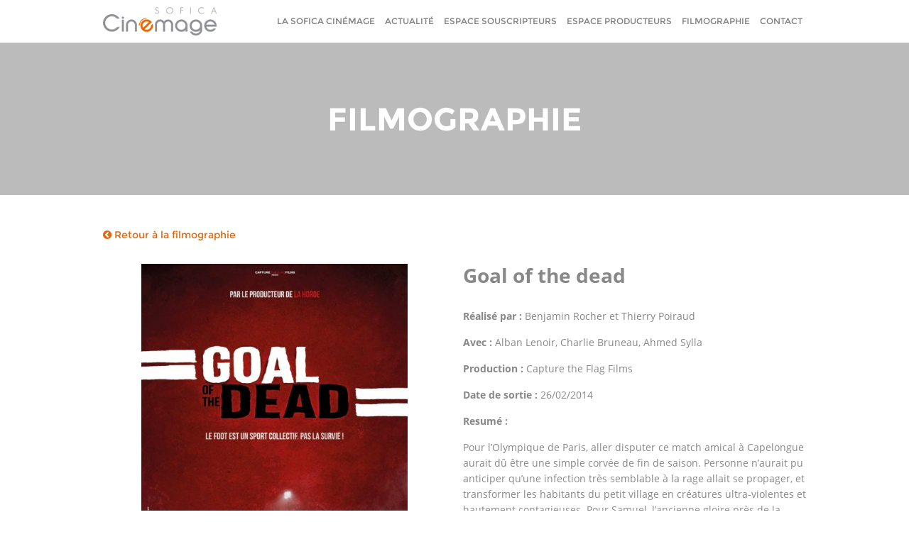

--- FILE ---
content_type: text/html; charset=UTF-8
request_url: http://www.cinemage.fr/film/goal-of-the-dead-premiere-deuxieme-mi-temps/
body_size: 4864
content:
<!DOCTYPE html>
<html lang="fr-FR" prefix="og: http://ogp.me/ns#">
<head>
	<meta name="viewport" content="width=device-width, user-scalable=no, initial-scale=1, minimum-scale=1, maximum-scale=1" />
	<meta http-equiv="Content-Type" content="text/html; charset=utf-8" />
	<meta charset="UTF-8" />
	<title>Goal of the dead - Cinémage</title>
	<link rel="icon" type="image/png" href="http://www.cinemage.fr/wp-content/themes/cinemage/img/favicon.png" />
	<link rel="stylesheet" href="http://www.cinemage.fr/wp-content/themes/cinemage/css/font-awesome.min.css">
	
<!-- This site is optimized with the Yoast SEO plugin v3.4 - https://yoast.com/wordpress/plugins/seo/ -->
<link rel="canonical" href="http://www.cinemage.fr/film/goal-of-the-dead-premiere-deuxieme-mi-temps/" />
<meta property="og:locale" content="fr_FR" />
<meta property="og:type" content="article" />
<meta property="og:title" content="Goal of the dead - Cinémage" />
<meta property="og:description" content="Pour l’Olympique de Paris, aller disputer ce match amical à Capelongue aurait dû être une simple corvée de fin de saison. Personne n’aurait pu anticiper qu’une infection très semblable à la rage allait se propager, et transformer les habitants du petit village en créatures ultra-violentes et hautement contagieuses. Pour Samuel, l’ancienne gloire près de la &hellip;" />
<meta property="og:url" content="http://www.cinemage.fr/film/goal-of-the-dead-premiere-deuxieme-mi-temps/" />
<meta property="og:site_name" content="Cinémage" />
<meta property="og:image" content="http://www.cinemage.fr/wp-content/uploads/2016/08/072761.jpeg" />
<meta property="og:image:width" content="1200" />
<meta property="og:image:height" content="1600" />
<meta name="twitter:card" content="summary" />
<meta name="twitter:description" content="Pour l’Olympique de Paris, aller disputer ce match amical à Capelongue aurait dû être une simple corvée de fin de saison. Personne n’aurait pu anticiper qu’une infection très semblable à la rage allait se propager, et transformer les habitants du petit village en créatures ultra-violentes et hautement contagieuses. Pour Samuel, l’ancienne gloire près de la [&hellip;]" />
<meta name="twitter:title" content="Goal of the dead - Cinémage" />
<meta name="twitter:image" content="http://www.cinemage.fr/wp-content/uploads/2016/08/072761.jpeg" />
<!-- / Yoast SEO plugin. -->

<link rel='dns-prefetch' href='//s.w.org' />
		<script type="text/javascript">
			window._wpemojiSettings = {"baseUrl":"https:\/\/s.w.org\/images\/core\/emoji\/2.2.1\/72x72\/","ext":".png","svgUrl":"https:\/\/s.w.org\/images\/core\/emoji\/2.2.1\/svg\/","svgExt":".svg","source":{"concatemoji":"http:\/\/www.cinemage.fr\/wp-includes\/js\/wp-emoji-release.min.js?ver=4.7.31"}};
			!function(t,a,e){var r,n,i,o=a.createElement("canvas"),l=o.getContext&&o.getContext("2d");function c(t){var e=a.createElement("script");e.src=t,e.defer=e.type="text/javascript",a.getElementsByTagName("head")[0].appendChild(e)}for(i=Array("flag","emoji4"),e.supports={everything:!0,everythingExceptFlag:!0},n=0;n<i.length;n++)e.supports[i[n]]=function(t){var e,a=String.fromCharCode;if(!l||!l.fillText)return!1;switch(l.clearRect(0,0,o.width,o.height),l.textBaseline="top",l.font="600 32px Arial",t){case"flag":return(l.fillText(a(55356,56826,55356,56819),0,0),o.toDataURL().length<3e3)?!1:(l.clearRect(0,0,o.width,o.height),l.fillText(a(55356,57331,65039,8205,55356,57096),0,0),e=o.toDataURL(),l.clearRect(0,0,o.width,o.height),l.fillText(a(55356,57331,55356,57096),0,0),e!==o.toDataURL());case"emoji4":return l.fillText(a(55357,56425,55356,57341,8205,55357,56507),0,0),e=o.toDataURL(),l.clearRect(0,0,o.width,o.height),l.fillText(a(55357,56425,55356,57341,55357,56507),0,0),e!==o.toDataURL()}return!1}(i[n]),e.supports.everything=e.supports.everything&&e.supports[i[n]],"flag"!==i[n]&&(e.supports.everythingExceptFlag=e.supports.everythingExceptFlag&&e.supports[i[n]]);e.supports.everythingExceptFlag=e.supports.everythingExceptFlag&&!e.supports.flag,e.DOMReady=!1,e.readyCallback=function(){e.DOMReady=!0},e.supports.everything||(r=function(){e.readyCallback()},a.addEventListener?(a.addEventListener("DOMContentLoaded",r,!1),t.addEventListener("load",r,!1)):(t.attachEvent("onload",r),a.attachEvent("onreadystatechange",function(){"complete"===a.readyState&&e.readyCallback()})),(r=e.source||{}).concatemoji?c(r.concatemoji):r.wpemoji&&r.twemoji&&(c(r.twemoji),c(r.wpemoji)))}(window,document,window._wpemojiSettings);
		</script>
		<style type="text/css">
img.wp-smiley,
img.emoji {
	display: inline !important;
	border: none !important;
	box-shadow: none !important;
	height: 1em !important;
	width: 1em !important;
	margin: 0 .07em !important;
	vertical-align: -0.1em !important;
	background: none !important;
	padding: 0 !important;
}
</style>
<link rel='stylesheet' id='contact-form-7-css'  href='http://www.cinemage.fr/wp-content/plugins/contact-form-7/includes/css/styles.css?ver=4.4.2' type='text/css' media='all' />
<link rel='stylesheet' id='wp-pagenavi-css'  href='http://www.cinemage.fr/wp-content/plugins/wp-pagenavi/pagenavi-css.css?ver=2.70' type='text/css' media='all' />
<link rel='stylesheet' id='normalize-css'  href='http://www.cinemage.fr/wp-content/themes/cinemage/css/normalize.css?ver=1.0' type='text/css' media='all' />
<link rel='stylesheet' id='base-css'  href='http://www.cinemage.fr/wp-content/themes/cinemage/css/base.css?ver=1.0' type='text/css' media='all' />
<link rel='stylesheet' id='custom-css'  href='http://www.cinemage.fr/wp-content/themes/cinemage/css/common.css?ver=1.0' type='text/css' media='all' />
<link rel='stylesheet' id='responsive-css'  href='http://www.cinemage.fr/wp-content/themes/cinemage/css/media.css?ver=1.0' type='text/css' media='all' />
<link rel='stylesheet' id='style-css'  href='http://www.cinemage.fr/wp-content/themes/cinemage/style.css?ver=1.0' type='text/css' media='all' />
<script type='text/javascript' src='http://www.cinemage.fr/wp-content/themes/cinemage/js/jquery-1.9.1.min.js?ver=1.9.1'></script>
<script type='text/javascript' src='http://www.cinemage.fr/wp-content/themes/cinemage/js/isotope.pkgd.min.js?ver=1.0'></script>
<script type='text/javascript' src='http://www.cinemage.fr/wp-content/themes/cinemage/js/common.js?ver=1.0'></script>
<link rel='https://api.w.org/' href='http://www.cinemage.fr/wp-json/' />
<link rel="EditURI" type="application/rsd+xml" title="RSD" href="http://www.cinemage.fr/xmlrpc.php?rsd" />
<link rel="wlwmanifest" type="application/wlwmanifest+xml" href="http://www.cinemage.fr/wp-includes/wlwmanifest.xml" /> 
<meta name="generator" content="WordPress 4.7.31" />
<link rel='shortlink' href='http://www.cinemage.fr/?p=833' />
<link rel="alternate" type="application/json+oembed" href="http://www.cinemage.fr/wp-json/oembed/1.0/embed?url=http%3A%2F%2Fwww.cinemage.fr%2Ffilm%2Fgoal-of-the-dead-premiere-deuxieme-mi-temps%2F" />
<link rel="alternate" type="text/xml+oembed" href="http://www.cinemage.fr/wp-json/oembed/1.0/embed?url=http%3A%2F%2Fwww.cinemage.fr%2Ffilm%2Fgoal-of-the-dead-premiere-deuxieme-mi-temps%2F&#038;format=xml" />

		<script>
			(function(i,s,o,g,r,a,m){i['GoogleAnalyticsObject']=r;i[r]=i[r]||function(){
			(i[r].q=i[r].q||[]).push(arguments)},i[r].l=1*new Date();a=s.createElement(o),
			m=s.getElementsByTagName(o)[0];a.async=1;a.src=g;m.parentNode.insertBefore(a,m)
			})(window,document,'script','https://www.google-analytics.com/analytics.js','ga');
			ga('create', 'UA-126805482-1', 'auto');
			ga('send', 'pageview');
		</script>

	<script type='text/javascript'>
var tminusnow = 'http://www.cinemage.fr/wp-content/plugins/jquery-t-countdown-widget/js/now.php';
</script><style>
.jedi-dashboard .jedi-weeks_dash,
.jedi-dashboard .jedi-days_dash,
.jedi-dashboard .jedi-minutes_dash,
.jedi-dashboard .jedi-seconds_dash,
.jedi-dashboard .jedi-hours_dash {
clear: none;
background: none;
}
</style>
<link rel="icon" href="http://www.cinemage.fr/wp-content/uploads/2016/06/favicon.png" sizes="32x32" />
<link rel="icon" href="http://www.cinemage.fr/wp-content/uploads/2016/06/favicon.png" sizes="192x192" />
<link rel="apple-touch-icon-precomposed" href="http://www.cinemage.fr/wp-content/uploads/2016/06/favicon.png" />
<meta name="msapplication-TileImage" content="http://www.cinemage.fr/wp-content/uploads/2016/06/favicon.png" />
	<!--[if lt IE 9]>
		<link id="ie-css" href="http://www.cinemage.fr/wp-content/themes/cinemage/css/ie.css?ver=1.0" rel=stylesheet type=text/css media=all>
		<script src="http://html5shiv.googlecode.com/svn/trunk/html5.js"></script>
	<![endif]-->
</head>
<body class="film-template-default single single-film postid-833">
	<header id="header" class="fixed">
		<nav class="std-wrapper">
			<div id="logo">
				<a href="http://www.cinemage.fr" title="Cinémage" rel="home">
				   <img src="http://www.cinemage.fr/wp-content/themes/cinemage/img/logo.png" alt="Logo" />
				</a>
			</div>
			<div id="trigger"><span></span></div>
			<ul id="menu" class=""><li id="menu-item-34" class="menu-item menu-item-type-post_type menu-item-object-page menu-item-has-children menu-item-34"><a href="http://www.cinemage.fr/la-sofica-cinemage/">La sofica cinémage</a>
<ul class="sub-menu">
	<li id="menu-item-370" class="menu-item menu-item-type-custom menu-item-object-custom menu-item-370"><a href="http://www.cinemage.fr/la-sofica-cinemage/#!societe">Leader du marché</a></li>
	<li id="menu-item-371" class="menu-item menu-item-type-custom menu-item-object-custom menu-item-371"><a href="http://www.cinemage.fr/la-sofica-cinemage/#!cinemage">Un dispositif attractif</a></li>
	<li id="menu-item-372" class="menu-item menu-item-type-custom menu-item-object-custom menu-item-372"><a href="http://www.cinemage.fr/la-sofica-cinemage/#!resume">Cinémage en bref</a></li>
	<li id="menu-item-373" class="menu-item menu-item-type-custom menu-item-object-custom menu-item-373"><a href="http://www.cinemage.fr/la-sofica-cinemage/#!investment">Investissements</a></li>
	<li id="menu-item-374" class="menu-item menu-item-type-custom menu-item-object-custom menu-item-374"><a href="http://www.cinemage.fr/la-sofica-cinemage/#!team">Equipe</a></li>
</ul>
</li>
<li id="menu-item-13" class="menu-item menu-item-type-post_type menu-item-object-page current_page_parent menu-item-13"><a href="http://www.cinemage.fr/actualite/">Actualité</a></li>
<li id="menu-item-26" class="menu-item menu-item-type-post_type menu-item-object-page menu-item-26"><a href="http://www.cinemage.fr/souscripteurs/">Espace Souscripteurs</a></li>
<li id="menu-item-25" class="menu-item menu-item-type-post_type menu-item-object-page menu-item-25"><a href="http://www.cinemage.fr/producteurs/">Espace Producteurs</a></li>
<li id="menu-item-31" class="menu-item menu-item-type-post_type menu-item-object-page menu-item-31"><a href="http://www.cinemage.fr/film/">Filmographie</a></li>
<li id="menu-item-14" class="menu-item menu-item-type-post_type menu-item-object-page menu-item-14"><a href="http://www.cinemage.fr/contact/">Contact</a></li>
</ul>		</nav>
	</header>
<div id="film">
	<section class="banner" style="background-image: url();
	background-position: 0% 60%;background-color:#bbbbbb;">
		<div class="title">
			<h1>Filmographie</h1>
		</div>
		<span class="image-copyright"></span>
	</section>	<section class="std-wrapper box">
		<a class="orange no-deco" href="http://www.cinemage.fr/film/"><i class="fa fa-chevron-circle-left"></i> Retour à la filmographie</a>
			<article class="single grid">
				<div class="col col-1-2 first margin-top">
					<div class="image center">
				<img width="500" height="667" src="http://www.cinemage.fr/wp-content/uploads/2016/08/072761-500x667.jpeg" class="attachment-affiche-big size-affiche-big wp-post-image" alt="" srcset="http://www.cinemage.fr/wp-content/uploads/2016/08/072761-500x667.jpeg 500w, http://www.cinemage.fr/wp-content/uploads/2016/08/072761-225x300.jpeg 225w, http://www.cinemage.fr/wp-content/uploads/2016/08/072761-768x1024.jpeg 768w, http://www.cinemage.fr/wp-content/uploads/2016/08/072761-215x287.jpeg 215w, http://www.cinemage.fr/wp-content/uploads/2016/08/072761.jpeg 1200w" sizes="(max-width: 500px) 100vw, 500px" />								<span class="image-copyright"></span>
			</div>
				</div>
				<div class="col col-1-2 last margin-top opensans">
			<h2 class="title no-top-margin margin-bottom">Goal of the dead</h2>
			<p class="bold">Réalisé par : <span class="normal">Benjamin Rocher et Thierry Poiraud </span></p>
			<p class="bold">Avec : <span class="normal">Alban Lenoir, Charlie Bruneau, Ahmed Sylla</span></p>
			<p class="bold">Production : <span class="normal">Capture the Flag Films</span></p>
			<p class="bold">Date de sortie : <span class="normal">26/02/2014</span></p>
			<p class="bold">Resumé : <span class="normal"><p>Pour l’Olympique de Paris, aller disputer ce match amical à Capelongue aurait dû être une simple corvée de fin de saison. Personne n’aurait pu anticiper qu’une infection très semblable à la rage allait se propager, et transformer les habitants du petit village en créatures ultra-violentes et hautement contagieuses. Pour Samuel, l’ancienne gloire près de la retraite, Idriss, le prodige arrogant, Coubert,  l’entraîneur dépressif, ou Solène, la journaliste ambitieuse, c’est l’heure de l’affrontement le plus important de leur vie.</p>
<p><strong>Genre :</strong> Comédie</p>
</span></p>
						<p class="bold margin-top">Investissement : <span class="normal upper">Cinémage 7</span></p>
		</div>
	</article>
<div class="prevnext">
	<a href="http://www.cinemage.fr/film/angelique/" rel="prev"><i class="fa fa-chevron-left"></i></a><a href="http://www.cinemage.fr/film/jacky-royaume-filles/" rel="next"><i class="fa fa-chevron-right"></i></a></div>
	</section>
</div>
<footer id="footer">
	<div id="back-to-top"><i class="fa fa-chevron-up"></i></div>
		<div id="inscription" class="blue-bg">
		<div class="std-wrapper center white">
			<h4 class="bold"><span class="upper bold">Demande d'informations : </span><a href="http://www.cinemage.fr/informations/" class="normal white und">remplir le formulaire<i class="fa fa-pencil"></i></a></h4>
		</div>
	</div>
	<div id="downloads" class="dark-gray-bg box">
		<div class="grid std-wrapper">
			<div class="col col-1-2 first">
				<div class="center">
					<a class="button big white upper" href="http://www.cinemage.fr/wp-content/uploads/2025/09/page-blanche.docx" target="_blank">.</a>
				</div>
			</div>
			<div class="col col-1-2 last">
				<div class="center">
					<a class="button big white upper" href="http://www.cinemage.fr/wp-content/uploads/2025/09/page-blanche.docx" target="_blank">.</a>
				</div>
			</div>
		</div>
	</div>
	<div id="copyright" class="super-dark-gray-bg">
		<div class="std-wrapper">
			<ul class="center">
				<li class="bold light-gray">2025 Cinémage <span class="gray normal">- Tout droits réservés</span></li>
									<li><a class="gray" href="http://www.cinemage.fr/mentions-legales/">Mentions légales</a></li>
								<li class="gray">webdesign : <a class="light-gray" href="http://www.mc-collective.com" target="_blank" rel="external">mc-collective.com</a></li>
				<li class="gray">développement : <a class="light-gray underline" href="http://www.symbol-services.com" target="_blank" rel="external">symbol-services.com</a></li>
			</ul>
		</div>
	</div>
</footer>
<script type='text/javascript' src='http://www.cinemage.fr/wp-content/plugins/contact-form-7/includes/js/jquery.form.min.js?ver=3.51.0-2014.06.20'></script>
<script type='text/javascript'>
/* <![CDATA[ */
var _wpcf7 = {"loaderUrl":"http:\/\/www.cinemage.fr\/wp-content\/plugins\/contact-form-7\/images\/ajax-loader.gif","recaptchaEmpty":"Merci de confirmer que vous n\u2019\u00eates pas un robot.","sending":"Envoi en cours..."};
/* ]]> */
</script>
<script type='text/javascript' src='http://www.cinemage.fr/wp-content/plugins/contact-form-7/includes/js/scripts.js?ver=4.4.2'></script>
<script type='text/javascript'>
/* <![CDATA[ */
var tCountAjax = {"ajaxurl":"http:\/\/www.cinemage.fr\/wp-admin\/admin-ajax.php","countdownNonce":"5198479cdf"};
/* ]]> */
</script>
<script type='text/javascript' src='http://www.cinemage.fr/wp-content/plugins/jquery-t-countdown-widget/js/jquery.t-countdown.js?ver=1.5.8'></script>
<script type='text/javascript' src='http://www.cinemage.fr/wp-includes/js/wp-embed.min.js?ver=4.7.31'></script>
</body></html>

--- FILE ---
content_type: text/css
request_url: http://www.cinemage.fr/wp-content/themes/cinemage/css/base.css?ver=1.0
body_size: 3434
content:
/*Copyright (C) 2016, Symbol SASU, 85 rue du chat noir, 78830 Bullion, France.*/
/* FONTS */
@font-face {
	font-family: 'Montserrat';
	src: url("../fonts/Montserrat-Bold.ttf");
	font-weight: bold;
	font-style: normal;
}
@font-face {
	font-family: 'Montserrat';
	src: url("../fonts/Montserrat-Regular.ttf");
	font-weight: normal;
	font-style: normal;
}
@font-face {
	font-family: 'OpenSans';
	src: url("../fonts/OpenSans-Bold.ttf");
	font-weight: bold;
	font-style: normal;
}
@font-face {
	font-family: 'OpenSans';
	src: url("../fonts/OpenSans-Regular.ttf");
	font-weight: normal;
	font-style: normal;
}
/* COMMON */
body {
	display: block;
	margin: 0;
	padding: 0;
	font-size: 14px;
	line-height: 1.6;
	font-family: Montserrat, OpenSans, sans-serif;
	overflow-x: hidden;
	color: #888888;
	word-break: break-word;
}
/* RESET */
h1,
h2,
h3,
h4,
h5,
h6,
ul,
p {
	padding: 0;
	margin: 0;
}
h1 {
	font-size: 32px;
    margin-top: 20px;
    margin-bottom: 20px;
	line-height: 1.2;
}
h2 {
    font-size: 28px;
    margin-top: 18px;
    margin-bottom: 18px;
	line-height: 1.2;
}
h3 {
    font-size: 24px;
    margin-top: 16px;
    margin-bottom: 16px;
	line-height: 1.2;
}
h4 {
    font-size: 20px;
    margin-top: 15px;
    margin-bottom: 15px;
	line-height: 1.2;
}
h5 {
    font-size: 16px;
    margin-top: 15px;
    margin-bottom: 15px;
	line-height: 1.2;
}
h6 {
    font-size: 15px;
    margin-top: 15px;
    margin-bottom: 15px;
	line-height: 1.2;
}
p,
ul {
	font-size: 14px;
	margin-bottom: 15px;
}
span {
	color: inherit;
}
li {
	list-style: none;
}
a {
	outline: none;
	color: inherit;
	word-break: break-word;
	-webkit-transition: all 0.3s ease;
	-moz-transition: all 0.3s ease;
	-o-transition: all 0.3s ease;
	-ms-transition: all 0.3s ease;
	transition: all 0.3s ease;
}
a.no-deco,
a:hover,
.no-deco {
	text-decoration: none;
}
.regular,
.normal {
  font-weight: normal;
}
strong,
.bold {
  font-weight: bold;
}
.italic {
  font-style: italic;
}
.montserrat {
	font-family: Montserrat, sans-serif;
}
.opensans {
	font-family: OpenSans, sans-serif;
}
*, *::after, *::before, *:after, *:before {
    -moz-box-sizing: border-box;
    -webkit-box-sizing: border-box;
    box-sizing: border-box;
}
.clearfix::before, .clearfix::after,
.clearfix:before, .clearfix:after {
    content: " ";
    display: table;
}
.clearfix:after,
.clearfix::after {
    clear: both;
}
div {
    display: block;
}
img {
	width: auto;
	height: auto;
	max-width: 100%;
	overflow: hidden;
	margin: 0 auto;
    vertical-align: middle;
}
/*Helper*/
.inline,
ul.inline li {
	display: inline-block;
}
.upper {
	text-transform: uppercase;
}
.lower {
	text-transform: lowercase;
}
.full {
	width: 100%;
}
.center {
	text-align: center;
}
.justify {
	text-align: justify;
}
.left {
	text-align: left;
}
.right {
	text-align: right;
}
.del {
	text-decoration: line-through;
}
.und,
.underline {
	text-decoration: underline;
}
.sup,
.overline {
	text-decoration: overline;
}
.margin-top {
	margin-top: 30px;
}
.margin-bottom {
	margin-bottom: 30px;
}
.auto-margin {
	margin: auto;
}
.auto-tb-margin {
	margin: auto 0;
}
.auto-lr-margin {
	margin: 0 auto;
}
.no-margin {
	margin: 0;
}
.no-top-margin {
	margin-top: 0;
}
.no-bottom-margin {
	margin-bottom: 0;
}
.no-left-margin {
	margin-left: 0;
}
.no-right-margin {
	margin-right: 0;
}
.no-padding {
	padding: 0;
}
.no-top-padding {
	padding-top: 0;
}
.no-bottom-padding {
	padding-bottom: 0;
}
.no-left-padding {
	padding-left: 0;
}
.no-right-padding {
	padding-right: 0;
}
/*Color*/
.orange-bg {
	background-color: #e66609;
}
.blue-bg {
	background-color: #79d6d4;
}
.light-gray-bg {
	background-color: #bbbbbb;
}
.super-light-gray-bg {
	background-color: #f5f5f5;
}
.gray-bg {
	background-color: #888888;
}
.dark-gray-bg {
	background-color: #424650;
}
.super-dark-gray-bg {
	background-color: #363940;
}
.white-bg {
	background-color: white;
}
.black-bg {
	background-color: #000;
}
.orange {
	color: #e66609;
}
.blue {
	color: #79d6d4;
}
.gray {
	color: #888888;
}
.light-gray {
	color: #bbbbbb;
}
.dark-gray {
	color: #424650;
}
.super-dark-gray {
	color: #363940;
}
.black {
	color: black;
}
.white {
	color: white;
}
.float-left {
	float: left;
	display: block;
}
.float-right {
	float: right;
	display: block;
}
/* GLOBAL */
.std-wrapper {
	width: 100%;
    max-width: 1020px;
	margin: 0 auto;
	padding-left: 15px;
	padding-right: 15px;
}
.half-wrapper-left ,
.half-wrapper-right {
	width: 100%;
    max-width: 510px;
	padding-left: 0;
	padding-right: 0;
}
.half-wrapper-left {
    margin-right: auto;
}
.half-wrapper-right {
    margin-left: auto;
}
/*Grid*/
.grid, .row, .col {
	display: -webkit-box;
	display: -webkit-flex;
	display: -ms-flexbox;
	display: flex;
	-webkit-flex-wrap: wrap;
	-ms-flex-wrap: wrap;
	flex-wrap: wrap;
	text-rendering: optimizespeed;
    width: 100%;
}
.row {
	-webkit-box-orient: horizontal;
	-webkit-box-direction: normal;
	-webkit-flex-direction: row;
	-ms-flex-direction: row;
	flex-direction: row;
}
.col {
	-webkit-box-orient: vertical;
	-webkit-box-direction: normal;
	-webkit-flex-direction: column;
	-ms-flex-direction: column;
	flex-direction: column;
}
/*Container*/
.container {
	/*
	height: 100%;
	-webkit-flex-direction: column;
	-ms-flex-direction: column;
	flex-direction: column;
	*/
}
/*Col Sizing*/
.col-1-1 {
    width: 100%;
}
.col-4-5 {
    width: 80%;
}
.col-3-4 {
    width: 75%;
}
.col-2-3 {
    width: 66.6666%;
}
.col-3-5 {
    width: 60%;
}
.col-1-2,
.col-2-4 {
    width: 50%;
}
.col-2-5 {
    width: 40%;
}
.col-1-3 {
    width: 33.3333%;
}
.col-1-4 {
    width: 25%;
}
.col-1-5 {
    width: 20%;
}
.col-1-6 {
    width: 16.6666%;
}
.col-5-6 {
	width: 83.3333%;
}
/* Spacing */
.col.first,
.row.first {
	padding-left: 0;
}
.col.last,
.row.last {
	padding-right: 0;
}
.col-1-2.first {
    padding-right: 12px;
}
.col-1-2.last {
    padding-left: 12px;
}
.col-1-3 {
    padding-left: 8px;
    padding-right: 8px;
}
.col-1-3.first {
	padding-left: 0;
    padding-right: 16px;
}
.col-1-3.last {
    padding-left: 16px;
	padding-right: 0;
}
.col-2-3.first {
	padding-right: 8px;
}
.col-2-3.first + .col-1-3.last {
	padding-left: 16px;
}
.col-2-3.last {
	padding-left: 8px;
}
.col-2-4.first {
	padding-right: 12px;
}
.col-2-4.first + .col-1-4.second {
	padding-left: 12px;
	padding-right: 6px;
}
.col-2-4.first + .col-1-4.second + .col-1-4.last {
	padding-left: 18px;
}
.col-2-4.second {
    padding-left: 6px;
    padding-right: 6px;
}
.col-2-4.last {
    padding-left: 12px;
}
.col-3-4.first {
    padding-right: 6px;
}
.col-3-4.first + .col-1-4.last {
	padding-left: 18px;
}
.col-3-4.last {
    padding-left: 6px;
}
.col-1-4.first {
    padding-right: 18px;
}
.col-1-4.second {
    padding-left: 6px;
    padding-right: 12px;
}
.col-1-4.third {
    padding-left: 12px;
    padding-right: 6px;
}
.col-1-4.last {
    padding-left: 18px;
}
.col-1-5.first {
    padding-right: 19.2px;
}
.col-1-5.second {
    padding-left: 4.8px;
    padding-right: 14.4px;
}
.col-1-5.third {
    padding-left: 9.6px;
    padding-right: 9.6px;
}
.col-1-5.fourth {
    padding-left: 14.4px;
    padding-right: 4.8px;
}
.col-1-5.last {
    padding-left: 19.2px;
}
.col-2-5.first {
	padding-right: 15px;
}
.col-2-5.second {
	padding-left: 4.8px;
	padding-right: 9px;
}
.col-2-5.first + .col-1-5.second {
    padding-left: 9px;
    padding-right: 9px;
}
.col-2-5.first + .col-2-5.second {
    padding-left: 9px;
    padding-right: 4.8px;
}
.col-2-5.third {
	padding-left: 9.6px;
	padding-right: 4.8px;
}
.col-2-5.last {
	padding-left: 15px;
}
.col-2-5.first + .col-3-5.last {
	padding-left: 9px;
}
.col-3-5.first {
	padding-right: 10px;
}
.col-3-5.second {
	padding-left: 4.8px;
	padding-right: 4.8px;
}
.col-3-5.last {
	padding-left: 9.6px;
}
.col-3-5.first + .col-1-5.second {
	padding-left: 14px;
	padding-right: 4.8px;
}
.col-3-5.first + .col-2-5.last {
	padding-left: 15px;
}
.col-4-5.first {
	padding-right: 4.8px;
}
.col-4-5.last {
	padding-left: 4.8px;
}
/*From*/
form {
	width: 100%;
}
.button,
button,
input[type="button"],
input[type="submit"],
input[type="reset"],
input[type="text"],
input[type="email"],
input[type="search"],
input[type="password"],
input[type="url"],
input[type="tel"],
input[type="number"],
input[type="date"],
input[type="datetime"],
input[type="datetime-local"],
input[type="color"],
input[type="time"],
input[type="week"],
input[type="month"],
input[type="image"],
input[type="range"],
input[type="file"],
progress,
textarea,
select,
label {
	max-width: 100%;
    font-size: 14px;
    font-family: Montserrat, OpenSans, sans-serif;
	vertical-align: middle;
	border: 0;
	-webkit-transition: all 0.3s ease;
	-moz-transition: all 0.3s ease;
	-o-transition: all 0.3s ease;
	transition: all 0.3s ease;
}
select,
input[type="date"],
input[type="datetime"],
input[type="datetime-local"],
input[type="time"],
input[type="week"],
input[type="month"] {
	height: 44px;
}
input[type="text"],
input[type="email"],
input[type="search"],
input[type="password"],
input[type="url"],
input[type="tel"],
input[type="number"],
input[type="date"],
input[type="datetime"],
input[type="datetime-local"],
input[type="time"],
input[type="week"],
input[type="month"] {
	padding: 10px 25px 10px 30px;
    outline: none;
    line-height: 24px;
	background-color: white;
    border: 1px solid #bbbbbb;
}
input[type="text"]:hover,
input[type="email"]:hover,
input[type="search"]:hover,
input[type="password"]:hover,
input[type="url"]:hover,
input[type="tel"]:hover,
input[type="number"]:hover,
input[type="date"]:hover,
input[type="datetime"]:hover,
input[type="datetime-local"]:hover,
input[type="time"]:hover,
input[type="week"]:hover,
input[type="month"]:hover,
textarea:hover,
select:hover {
    border-color: #e66609;
}
input[type="text"]:focus,
input[type="email"]:focus,
input[type="search"]:focus,
input[type="password"]:focus,
input[type="url"]:focus,
input[type="tel"]:focus,
input[type="number"]:focus,
input[type="date"]:focus,
input[type="datetime"]:focus,
input[type="datetime-local"]:focus,
input[type="time"]:focus,
input[type="week"]:focus,
input[type="month"]:focus,
textarea:focus,
select:focus {
    border-color: #e66609;
}
.ie input[type="color"] {
    background-color: #bbbbbb;
	height: 44px;
}
.button.stacked {
	display: table;
	margin-bottom: 20px;
}
.button,
button,
input[type="button"],
input[type="reset"],
input[type="submit"] {
    -webkit-appearance: none;
    -moz-appearance: none;
    -ms-appearance: none;
    appearance: none;
    padding: 10px 20px;
    cursor: pointer;
	line-height: 24px;
	border-radius: 22px;
	outline: none;
}
.button {
	text-decoration: none;
	display: inline-block;
}
.button.small,
button.small,
input[type="button"].small,
input[type="reset"].small,
input[type="submit"].small {
    font-size: 12px;
    padding: 0px 12px;
}
.button.big,
button.big,
input[type="button"].big,
input[type="reset"].big,
input[type="submit"].big {
    padding: 14px 40px;
}
.button.blue,
button.blue,
input[type="button"].blue,
input[type="reset"].blue,
input[type="submit"].blue {
	background-color: white;
	color: #79d6d4;
}
.button.blue:hover,
button.blue:hover,
input[type="button"].blue:hover,
input[type="reset"].blue:hover,
input[type="submit"].blue:hover {
	background-color: #424650;
	color: white;
}
.button.orange,
button.orange,
input[type="button"].orange,
input[type="reset"].orange,
input[type="submit"].orange {
	background-color: #e66609;
	color: white;
}
.button.orange:hover,
button.orange:hover,
input[type="button"].orange:hover,
input[type="reset"].orange:hover,
input[type="submit"].orange:hover {
	background-color: #424650;
}
.button.white,
button.white,
input[type="button"].white,
input[type="reset"].white,
input[type="submit"].white {
	background-color: white;
	color: #424650;
	border: 1px solid #424650;
}
.button.white:hover,
button.white:hover,
input[type="button"].white:hover,
input[type="reset"].white:hover,
input[type="submit"].white:hover {
    background-color: #363940;
    color: #79d6d4;
	border: 1px solid white;
}
.button.white:hover span.orange,
.button.white:hover i.orange  {
	color: white;
}
input[type="reset"] {
	min-height: 44px;
}
textarea {
	outline: none;
	min-height: 200px;
	min-width: 200px;
    padding: 10px 30px;
	margin: 0;
	line-height: 24px;
	background-color: white;
    border: 1px solid #bbbbbb;
}
form.stacked button,
form.stacked input[type="submit"],
form.stacked input[type="button"],
form.stacked input[type="reset"],
form.stacked input[type="text"],
form.stacked input[type="email"],
form.stacked input[type="search"],
form.stacked input[type="password"],
form.stacked input[type="url"],
form.stacked input[type="tel"],
form.stacked input[type="number"],
form.stacked input[type="date"],
form.stacked input[type="datetime"],
form.stacked input[type="datetime-local"],
form.stacked input[type="time"],
form.stacked input[type="week"],
form.stacked input[type="month"],
form.stacked input[type="image"],
form.stacked input[type="range"],
form.stacked input[type="file"],
form.stacked input[type="color"],
from.stacked label,
form.stacked progress,
form.stacked textarea,
form.stacked select,
form.stacked .selectbox,
form.stacked .listbox {
	display: block;
	margin-bottom: 20px;
}
form.stacked input[type="checkbox"] + label,
form.stacked input[type="radio"] + label {
	display: block;
	margin-right: 0;
	margin-bottom: 20px;
}
label {
    line-height: 24px;
	padding: 14px 0;
	display: inline-block;
}
input[type="checkbox"],
input[type="radio"] {
    margin: 0;
    -webkit-appearance: none;
	-moz-appearance: none;
	-ms-appearance:none;
	appearance: none;
    width: 18px;
    height: 18px;
    background-color: white;
    position: relative;
    border-radius: 100%;
    border: 1px solid #888;
    top: 4px;
    outline: none;
    margin-right: 5px;
	-webkit-transition: all 0.3s ease;
	-moz-transition: all 0.3s ease;
	-o-transition: all 0.3s ease;
	transition: all 0.3s ease;
}
input[type="checkbox"]:checked,
input[type="radio"]:checked {
    background-color: #e66609;
}
/*
input[type="checkbox"] + span,
input[type="radio"] + span,
input[type="checkbox"] + label,
input[type="radio"] + label {
	position: relative;
	padding-left: 25px;
}
input[type="checkbox"] + span:before,
input[type="radio"] + span:before,
input[type="checkbox"] + label:before,
input[type="radio"] + label:before {
    content: '';
    position: absolute;
    background-color: #bbbbbb;
    height: 16px;
    width: 16px;
    left: 4px;
    top: 2px;
	-webkit-transition: all 0.3s ease;
	-moz-transition: all 0.3s ease;
	-o-transition: all 0.3s ease;
	transition: all 0.3s ease;
}
input[type="radio"] + span:before,
input[type="radio"] + label:before {
	border-radius: 100%;
}
input[type="checkbox"] + label.blue:before,
input[type="radio"] + label.blue:before {
	background-color: #79d6d4;
}
input[type="checkbox"] + label.orange:before,
input[type="radio"] + label.orange:before {
	background-color: #e66609;
}
input[type="checkbox"]:checked + span:before,
input[type="radio"]:checked + span:before
input[type="checkbox"]:checked + label:before,
input[type="radio"]:checked + label:before {
	background-color: white;
    border: 2px solid #bbbbbb;
}
input[type="checkbox"]:checked  + label.blue:before,
input[type="radio"]:checked  + label.blue:before {
	background-color: white;
    border: 2px solid #79d6d4;
}
input[type="checkbox"]:checked  + label.orange:before,
input[type="radio"]:checked  + label.orange:before {
	background-color: white;
    border: 2px solid #e66609;
}
input[type="checkbox"] + span:after,
input[type="radio"] + span:after,
input[type="checkbox"] + label:after,
input[type="radio"] + label:after {
    content: '';
    position: absolute;
    background-color: white;
    height: 12px;
    width: 12px;
    left: 6px;
    top: 4px;
	z-index: 1;
	-webkit-transition: all 0.3s ease;
	-moz-transition: all 0.3s ease;
	-o-transition: all 0.3s ease;
	transition: all 0.3s ease;
}
input[type="radio"] + span:after ,
input[type="radio"] + label:after {
	border-radius: 100%;
}
input[type="checkbox"] + label.blue:after,
input[type="radio"] + label.blue:after {
	background-color: white;
}
input[type="checkbox"]:checked + span:after,
input[type="radio"]:checked + span:after,
input[type="checkbox"]:checked + label:after,
input[type="radio"]:checked + label:after {
	height: 12px;
    width: 12px;
    left: 6px;
    top: 4px;
	background-color: #e66609;
}
input[type="checkbox"]:checked + label:after,
input[type="radio"]:checked + label:after {
	background-color: #bbbbbb;
}
input[type="checkbox"]:checked  + label.blue:after,
input[type="radio"]:checked  + label.blue:after {
	background-color: #79d6d4;
}
input[type="checkbox"]:checked  + label.orange:after,
input[type="radio"]:checked  + label.orange:after {
	background-color: #e66609;
}
*/
input[type="range"] {
    margin: 0;
}
input[type="file"] {
    width: 300px;
}
select {
	width: 280px;
    outline: none;
	cursor: pointer;
	border: none;
	vertical-align: top;
	border-radius: 0 !important;
    background-color: white;
	border: 1px solid #bbbbbb;
}
select[size] {
	min-height: 100px;
}
.selectbox,
.listbox {
	display: inline-block;
	margin-right: 10px;
    position: relative;
    outline: none;
	width: 175px;
}
.selectbox select {
	margin-bottom: 0;
}
.selectbox:before,
.selectbox:after {
    content: '';
    position: absolute;
    pointer-events: none;
	-webkit-transition: all 0.3s ease;
	-moz-transition: all 0.3s ease;
	-o-transition: all 0.3s ease;
	transition: all 0.3s ease;
}
.selectbox:before {
    height: 44px;
    width: 44px;
	background-color: #bbbbbb;
    left: calc(100% - 44px);
    top: 0;
}
.selectbox:after {
	height: 9px;
    width: 14px;
    background-image: url(../img/arr-bottom.png);
    background-repeat: no-repeat;
    left: calc(100% - 28px);
    top: 18px;
}
.selectbox.blue select {
	color: #79d6d4;
}
.selectbox.orange select {
	color: #e66609;
}
/*Firefox Fix*/
.firefox .col {
	flex-wrap: initial;
	flex-direction: column;
}


--- FILE ---
content_type: text/css
request_url: http://www.cinemage.fr/wp-content/themes/cinemage/css/common.css?ver=1.0
body_size: 4045
content:
/*Copyright (C) 2016, Symbol SASU, 85 rue du chat noir, 78830 Bullion, France.*/
#tinymce {
	opacity: 1;
    max-width: 768px;
    margin-left: auto;
    margin-right: auto;
	padding-left: 15px !important;
	padding-right: 15px !important;
}
#tinymce,
.wysiwyg {
  margin-bottom: 45px;
  padding-top: 0;
}
.wysiwyg:last-child {
	margin-bottom: 0;
}
/* HELPERS */
.box {
	position: relative;
	padding-top: 45px;
	padding-bottom: 45px;
}
.button i {
	margin-left: 5px;
}
/* HEADER */
body.mobile.menu-opened {
	overflow: hidden;
}
#header {
	position: relative;
	border-bottom: 1px solid #ccc;
}
#header.fixed {
	z-index: 9999;
	position: fixed;
	top: 0;
	width: 100%;
    background-color: white;
}
body.mobile.menu-opened #header.fixed {
	height: 100%;
	overflow: auto;
}
#header.fixed + div {
	padding-top: 61px;
}
#logo {
	display: inline-block;
}
#logo img {
    height: 60px;
	width: auto;
    padding: 10px 0;
}
#menu {
    margin-bottom: 0;
    float: right;
    height: 60px;
    transition: all 0.3s ease;
}
#menu li {
	position: relative;
	display: inline-block;
    padding: 0;
    margin: 0;
    transition: all 0.3s ease;
}
#menu li a {
    text-transform: uppercase;
	text-decoration: none;
    vertical-align: middle;
	padding: 20px 5px;
	font-size: 12px;
    color: #7e8082;
    display: block;
	outline: none;
}
#menu > li:hover > a,
#menu > li.current-menu-item > a,
#menu > li:hover .sub-menu > li:hover > a,
#menu > li .sub-menu > li.current > a {
	color: #e66609;
}
.mobile #menu {
	display: block;
    text-align: left;
    clear: both;
    float: none;
	height: 0;
    overflow: hidden;
	visibility: hidden;
	opacity: 0;
}
.mobile #menu li {
	display: block;
	height: 0;
}
.mobile.menu-opened #menu {
	height: 100%;
	opacity: 1;
	visibility: visible;
}
.mobile.menu-opened #menu  li {
	height: auto;
	border-bottom: 1px solid;
}
.mobile.menu-opened #menu  li:last-child {
	border: none;
}
#menu .sub-menu {
	opacity: 0;
	visibility:	hidden;
	position: absolute;
	top: 75px;
	left: 0;
	margin: 0;
	transition: all 0.3s ease;
	width: 210px;
	background-color: white;
    border: 1px solid #ccc;
    border-top: 0;
}
#menu .sub-menu li {
	display: block;
	border-bottom: 1px solid #ccc;
}
#menu .sub-menu li:last-child {
	border-bottom: 0;
}
#menu li.touch .sub-menu,
#menu li:hover .sub-menu {
	opacity: 1;
	visibility: visible;
	top: 100%;
}
#menu .sub-menu li a {
	padding: 20px 25px;
}
.mobile #menu .sub-menu {
	position: relative;
	opacity: 1;
	visibility: visible;
	top: 0;
	width: 100%;
	border: none;
    border-top: 1px solid;
}
/*Slider*/
#slider {
	height: 215px;
	position: relative;
	background-repeat: no-repeat;
    background-size: cover;
    background-position: center;
	transition: all 0.3s ease;
}
#slider .content {
    position: relative;
    top: 50%;
    transform: translateY(-50%);
	transition: all 0.3s ease;
}
#slider .title p {
	font-size: 23px;
	transition: all 0.3s ease;
}
/*Trigger*/
#trigger {
    position: absolute;
    width: 60px;
    height: 60px;
    right: 20px;
    opacity: 0;
    top: 0px;
    z-index: 1001;
    visibility: hidden;
    cursor: pointer;
    -webkit-transition: all 0.3s ease;
    -moz-transition: all 0.3s ease;
    -o-transition: all 0.3s ease;
    transition: all 0.3s ease;
}
body.mobile #trigger {
	opacity: 1;
	visibility: visible;
}
body.mobile #trigger span,
body.mobile #trigger span:before,
body.mobile #trigger span:after {
    position: relative;
    top: 30px;
    left: 24px;
	height: 3px;
    width: 32px;
    background-color: #888;
    display: block;
	cursor: pointer;
    content: '';
	-webkit-transition: all 0.3s ease;
	-moz-transition: all 0.3s ease;
	-o-transition: all 0.3s ease;
	transition: all 0.3s ease;
}
body.mobile #trigger span:before {
    top: -12px;
    left: 0;
}
body.mobile #trigger span:after {
    top: 9px;
    left: 0;
}
body.mobile.menu-opened #trigger span {
    background-color: transparent;
}
body.mobile.menu-opened #trigger span:before {
    -moz-transform: translateY(12px) rotate(45deg);
    -o-transform: translateY(12px) rotate(45deg);
    -webkit-transform: translateY(12px) rotate(45deg);
    -ms-transform: translateY(12px) rotate(45deg);
    transform: translateY(12px) rotate(45deg);
}
body.mobile.menu-opened #trigger span:after {
    -moz-transform: translateY(-12px) rotate(-45deg);
    -o-transform: translateY(-12px) rotate(-45deg);
    -webkit-transform: translateY(-12px) rotate(-45deg);
    -ms-transform: translateY(-12px) rotate(-45deg);
    transform: translateY(-12px) rotate(-45deg);
}
body.mobile.menu-opened #trigger span:before,
body.mobile.menu-opened #trigger span:after {
	background-color: #e66609;
}
/*Back-to-top*/
#back-to-top {
    cursor: pointer;
	z-index: 1000;
	display: inline-block;
	width: 50px;
	height: 50px;
	position: fixed;
	border: 1px solid #888;
	bottom: 25px;
	right: 25px;
	color: #888;
	opacity: 0;
	visibility: hidden;
	padding-top: 12px;
	text-align: center;
	text-decoration: none;
	-webkit-transition: all 0.3s ease;
	-moz-transition: all 0.3s ease;
	-o-transition: all 0.3s ease;
	transition: all 0.3s ease;
	background-color: white;
	background-position: center 15px;
	background-repeat: no-repeat;
}
.mobile #back-to-top {
	bottom: 0px;
	right: 0px;
	width: 35px;
	height: 35px;
}
#back-to-top:hover {
	background-color: #e66609;
	color: white;
	border-color: #e66609;
}
#back-to-top.show {
	opacity: 1;
	bottom: 75px;
	right: 50px;
	visibility: visible;
}
/* FORM */
.wpcf7 {
	position: relative;
}
.wpcf7-form .fields {
	position: relative;
}
.wpcf7-form p {
	margin-bottom: 0;
}
.wpcf7-form input[type="text"],
.wpcf7-form input[type="email"],
.wpcf7-form input[type="number"],
.wpcf7-form textarea {
    width: 100%;
	margin-bottom: 20px;
}
.wpcf7-form textarea {
	height: 300px;
	resize: none;
	overflow: auto;
	margin-bottom: 30px;
}
.wpcf7-form label {
	margin-right: 15px;
}
.wpcf7 img.ajax-loader {
    position: absolute;
    left: 0px;
    top: 65px;
}
.wpcf7-form .wpcf7-response-output {
	display: block;
	margin: 15px 0 0 0;
	padding: 0;
	border: none;
}
.wpcf7-form .wpcf7-response-output.wpcf7-display-none {
	display: none;
}
.wpcf7-form .wpcf7-not-valid-tip {
	display: none;
}
input[type="text"].wpcf7-not-valid,
input[type="email"].wpcf7-not-valid,
input[type="radio"].wpcf7-not-valid,
textarea.wpcf7-not-valid,
select.wpcf7-not-valid {
	background-color: rgba(230, 102, 9, 0.23);
}
/*Information From*/
.wpcf7-form .submit:after,
.wpcf7-form-control-wrap:before,
.wpcf7-form-control-wrap:after,
.wpcf7-form .wpcf7-response-output:before {
	font-family: fontawesome;
    position: relative;
}
.wpcf7-form .submit:before,
.wpcf7-form-control-wrap:before {
    position: absolute;
	left: 11px;
    top: -11px;
}
.wpcf7-form-control-wrap:after {
	content: '\f069';
	position: absolute;
	color: #e66609;
	font-size: 10px;
    top: -8px;
	right: 8px;
}
.wpcf7-form-control-wrap.souscripteur:after {
	content: '';
}
.wpcf7-form-control-wrap.action-inter:after {
	content: '';
}
.wpcf7-form-control-wrap.nom:before,
.wpcf7-form-control-wrap.your-lastname:before {
	content: '\f007';
}
.wpcf7-form-control-wrap.prenom:before,
.wpcf7-form-control-wrap.your-firstname:before {
	content: '\f007';
}
.wpcf7-form-control-wrap.email:before,
.wpcf7-form-control-wrap.your-email:before {
	content: '\f0e0';
}
.wpcf7-form-control-wrap.adress:before,
.wpcf7-form-control-wrap.your-adress:before {
	content: '\f041';
}
.wpcf7-form-control-wrap.your-subject:before {
	content: '\f095';
}
.wpcf7-form-control-wrap.your-phone:before {
	content: '\f095';
}
.wpcf7-form-control-wrap.souscripteur:before {
	content: '\f0b0';
}
.wpcf7-form-control-wrap.message:before ,
.wpcf7-form-control-wrap.your-message:before {
	content: '\f075';
	top: -143px;
}
.wpcf7-form-control-wrap.message:after,
.wpcf7-form-control-wrap.your-message:after {
    top: -142px;
}
.wpcf7-form-control-wrap.message:after {
	content: '';
}
.wpcf7-form-control-wrap.action-cinemage:after ,
.wpcf7-form-control-wrap.action-sofica:after,
.wpcf7-form-control-wrap.action-collecte:after {
	content: '';
}
.wpcf7-form .wpcf7-response-output:before {
	content: '\f069';
	color: #e66609;
	font-size: 10px;
    position: relative;
    left: -4px;
	top: -2px;
}
.wpcf7-form .wpcf7-response-output.wpcf7-mail-sent-ok:before {
	content: '';
}
span.wpcf7-list-item {
	margin-left: 0;
	margin-right: 5px;
}
span.wpcf7-list-item.first {
	margin-right: 15px;
}
.wpcf7-list-item-label {
	margin-right: 5px;
}
.wpcf7-form-control.wpcf7-radio {
	vertical-align: middle;
	display: inline-block;
}
.wpcf7-form .submit {
	position: relative;
}
.wpcf7-form .submit:after {
    content: '\f1d8';
    position: relative;
    color: white;
    left: -30px;
    top: 15px;
    font-size: 12px;
	pointer-events: none;
}
select.action-inter {
	margin-top: 5px;
	margin-bottom: 5px;
}
input[type="submit"].demand {
	padding-right: 40px;
	margin-top: 30px;
}
/*Banner*/
.banner {
	background-repeat: no-repeat;
	background-size: cover;
	background-position: top;
	position: relative;
}
.banner .title {
    position: relative;
	padding: 80px 15px;
}
.banner .title h1 {
	text-align: center;
	color: white;
	font-weight: 700;
	margin: 0;
	text-transform: uppercase;
	font-size: 45px;
}
/*Container*/
.container {
	background-color: white;
}
.container.last {
	margin-top: 25px;
}
/* HOME*/
#news {
	background-color: #eee;
    backface-visibility: hidden;
	}
#news .container .news-title {
	padding: 0 0 20px 0;
	margin: 0;
	background-color: #eee;
}
#news .container .image {
	overflow: hidden;
    backface-visibility: hidden;
}
#news .container .image .overlay {
	position: relative;
	-webkit-transition: all 0.3s ease;
	-moz-transition: all 0.3s ease;
	-o-transition: all 0.3s ease;
	transition: all 0.3s ease;
    backface-visibility: hidden;
}
#news .container:hover .image .overlay {
    -moz-transform: scale(1.1);
    -o-transform: scale(1.1);
    -webkit-transform: scale(1.1);
    -ms-transform: scale(1.1);
    transform: scale(1.1);
}
.image .overlay {
	-webkit-transition: all 0.3s ease;
	-moz-transition: all 0.3s ease;
	-o-transition: all 0.3s ease;
	transition: all 0.3s ease;
}
#news .container .image .overlay:before,
#news .container .image .overlay:after {
	content: '';
	opacity: 0;
	position: absolute;
}
#news .container .image .overlay:before {
	background-color: #e66609;
	width: 100%;
	height: 100%;
}
#news .container:hover .image .overlay:before {
	opacity: 0.45;
}
#news .container .image .overlay:after {
	background-image: url('../img/lire_plus.png');
	background-repeat: no-repeat;
	background-size: contain;
	border: 1px solid white;
	border-radius: 100%;
    width: 50px;
    height: 50px;
    background-size: 54px;
    background-position: -3px;
	top: 100px;
	left: 50%;
    -moz-transform: translateX(-25px);
    -o-transform: translateX(-25px);
    -webkit-transform: translateX(-25px);
    -ms-transform: translateX(-25px);
    transform: translateX(-25px);
	-webkit-transition: all 0.3s ease;
	-moz-transition: all 0.3s ease;
	-o-transition: all 0.3s ease;
	transition: all 0.3s ease;
}
#news .container:hover .image .overlay:after {
    -moz-transform: translateX(-25px) translateY(-25px);
    -o-transform: translateX(-25px) translateY(-25px);
    -webkit-transform: translateX(-25px) translateY(-25px);
    -ms-transform: translateX(-25px) translateY(-25px);
    transform: translateX(-25px) translateY(-25px);
	opacity: 1;
	top: 50%;
}
#news .container .content {
	padding: 25px 25px 0;
	position: relative;
	-webkit-flex-direction: column;
	-ms-flex-direction: column;
	flex-direction: column;
    margin-bottom: auto;
}
#news .container .read-more {
    padding: 0 25px;
	margin-bottom: 20px;
}
#news .subscribe img {
	width: auto;
}
/* SOFICA */
#cinemage .bg-image {
	position: relative;
}
#cinemage .image-bg {
	background-repeat: no-repeat;
	background-size: cover;
	padding-right: 50px;
	position: absolute;
	height: 100%;
	width: 80%;
}
#cinemage .content {
	padding-right: 15px;
}
#resume .col-1-3 {
	margin-top: 30px;
}
#resume .title {
	margin-bottom: 20px;
}
#resume .cinemage-icon {
	height: 50px;
	background-repeat: no-repeat;
    background-position: center;
}
.cinemage-content {
	padding: 25px 25px 0;
}
.cinemage-content p {
	font-size: 16px;
}
#societe .container .image-bg {
	height: 220px;
	overflow: hidden;
    background-size: cover;
    background-repeat: no-repeat;
    background-position: center;
	background-color: #ececec;
}
#societe .content {
	padding: 20px;
}
#team .team-item {
	margin-top: 30px;
}
#team .team-content {
	background-color: #f5f5f5;
	padding: 20px;
}
#team .team-content .name {
	font-size: 18px;
	margin-bottom: 20px;
}
#team .team-content .content {
	margin-bottom: auto;
}
.prevnext {
	margin-top: 30px;
}
.prevnext a {
    display: inline-block;
    padding: 15px;
    width: 50px;
    border: 1px solid #888;
    background: #fff;
    color: #888;
    margin: 0 10px;
    text-decoration: none;
    text-align: center;
}
.prevnext a:first-child {
	margin-left: 0;
}
.prevnext a:hover {
	background-color: #e66609;
	color: white;
	border-color: #e66609;
}
/* Blog */
#blog .container .image .overlay {
	text-align: center;
}
#blog .container .image .overlay img {
	max-height: 210px;
}
article.single .image {
	text-align: center;
}
article.single .image img {
	width: auto;
	height: auto;
	max-height: 500px;
}
/* ASIDE */
.sidebar {
	padding: 0;
}
aside .widget {
  margin-bottom: 40px;
  font-size: 12px;
}
aside .widget h3 {
  margin: 0;
  padding: 0 0 20px 0;
  text-transform: uppercase;
}
aside .widget li {
	padding: 10px;
}
aside .widget li a {
	text-decoration: none;
}
aside .widget li a:hover {
	color: #e66609;
}
aside .widget li:before {
    font-family: fontawesome;
    position: relative;
    color: #79d6d4;
    content: '\f138';
    left: -9px;
}
aside .widget.populars li {
	padding-left: 0;
}
aside .widget.populars li:before {
    content: '';
}
aside .widget.populars li .post-date {
	margin-left: 9px;
}
aside .widget.populars li .post-date:before {
    font-family: fontawesome;
    position: relative;
    color: #bbbbbb;
    content: '\f017';
    left: -9px;
}
/*Counter*/
.-dashboard {
    min-width: 280px;
    height: 80px;
    margin: auto;
}
#souscripteurs .-dashboard {
	margin: 0;
    height: 135px;
}
.-dash_title {
	/*position: absolute; */
    /* top: 50px; */
    color: white;
    margin-top: 60px;
    text-transform: uppercase;
    text-align: center;
}
#souscripteurs .-dash_title {
    margin-top: 110px;
	font-size: 20px;
}
.-dash.-days_dash,
#souscripteurs .-dash.-days_dash {
	margin-left: 0;
}
.-dash.-minutes_dash,
#souscripteurs .-dash.-minutes_dash {
	margin-right: 0;
}
.-dash {
	position: relative;
    /* top: 50px; */
    /* margin: 0; */
    width: 60px;
    height: 60px;
    /* color: #009688; */
    /* margin-top: 60px; */
    margin: 0 10px;
    text-transform: uppercase;
    text-align: center;
    display: inline-block;
    background-color: white;
}
#souscripteurs .-dash {
    width: 100px;
    height: 100px;
	margin: 0 20px;
}

.-dash::after {
    content: ":";
    position: absolute;
    top: 14px;
    right: -13px;
    color: white;
    font-size: 26px;
    /* font-weight: bold; */
}
#souscripteurs .-dash::after {
    top: 8px;
	right: -27px;
    font-size: 46px;
}
.-dash.-minutes_dash:after {
	content: "";
}
.-dash.-seconds_dash {
	display: none;
}
.-digit {
	display: inline-block;
    position: relative;
    width: 20px;
    top: -78px;
    left: -2px;
    height: 60px;
    font-size: 26px;
    color: #79d6d4;
    font-family: verdana;
}
#souscripteurs .-digit {
    height: 80px;
    font-size: 46px;
    width: 35px;
    top: -140px;
    left: 0;
}
.tc_top,
.tc_bottom {
    position: absolute;
    top: 13px;
    width: 25px;
}
#souscripteurs .tc_top,
#souscripteurs .tc_bottom {
    width: 35px;
}
/*Isotope*/
#filter-films {
	text-align: center;
	margin: auto;
}
#filter-films li a {
	border: 1px solid #888;
	text-transform: uppercase;
	padding: 10px;
	text-decoration: none;
	outline: none;
}
#filter-films li a:hover,
#filter-films li a:focus,
#filter-films li a.active {
	border-color: #e66609;
	color: #e66609;
}
#filter-films li {
	line-height: 40px;
	padding: 5px;
}
.film-item {
	width: 23%;
	margin-bottom: 30px;
	overflow: hidden;
	height: 304px;
	backface-visibility: hidden;
}
.film-item .image {
	transition: all 0.3s ease;
    height: 100%;
    width: 100%;
    background-position: center;
    background-repeat: no-repeat;
    background-size: contain;
}
.film-item:hover .image {
	transform: scale(1.1);
}
.film-gutter {
	width: 2.666%;
}
.grid-item {
	margin: 0 auto;
}
.blog-item {
	margin-bottom: 30px;
}
.blog-item .content {
	padding: 20px 20px 0;
	position: relative;
    flex-direction: column;
    margin-bottom: auto;
	backface-visibility: hidden;
}
.blog-item  .category {
padding: 2px 4px;
    background-color: #79d6d4;
    color: white;
    position: absolute;
    top: -45px;
    backface-visibility: hidden;
}
#news .post-date,
.blog-content  .post-date,
.blog-item  .post-date {
	margin-bottom: 6px;
	margin-top: 0;
}
.blog-content  .post-date {
	margin-top: 6px;
}
.blog-item .image {
	overflow:hidden;
}
.blog-item .container:hover .image .overlay {
    -moz-transform: scale(1.1);
    -o-transform: scale(1.1);
    -webkit-transform: scale(1.1);
    -ms-transform: scale(1.1);
    transform: scale(1.1);
}
.blog-item .read-more {
    padding: 0 20px;
	margin-bottom: 20px;
}
.post-date {
	color: #bbbbbb;
}
/*Blog*/
#blog {
	background-color: #f5f5f5;
}
/*Page*/
#page,
#archive,
#category {
	background-color: #f5f5f5;
}
/*Member*/
#team .member {
	padding: 30px;
}
#team .socials {
    margin-bottom: 0;
}
/*Date*/
.post-date i {
	margin-right: 5px;
}
/*Socials*/
.socials {
	font-size: 20px;
    padding: 9px 0px;
    margin-bottom: 15px;
    margin-top: 15px;
}
.socials .social {
    padding: 13px 25px;
    margin-right: 14px;
    position: relative;
}
.socials .social i {
	position: absolute;
    width: 50px;
    height: 50px;
    top: 0;
	padding: 14px 18px;
    left: 0px;
    border-radius: 100%;
    background-color: #79d6d4;
    background-position: 12px;
}
/*Partner*/
.partner-images img {
	width: 200px;
	height: auto;
	padding: 20px;
}
/*Copyrights*/
#copyright {
	padding: 25px 0;
}
#copyright ul,
#copyright ul li {
	margin: 0;
	display: inline-block;
}
#copyright ul li {
	padding: 5px 40px;
}
#copyright ul li a:hover {
	color: white;
}
/*Footer*/
#footer {
	position: relative;
}
#newsletter,
#inscription {
	padding: 20px 0;
}
#newsletter .fa-pencil,
#inscription .fa-pencil {
	margin-left: 9px;
}
/*Video*/
.video-wrapper iframe {
	width: 100%;
}
/*WP Page Navi*/
.pager {
	text-align: center;
	height: 50px;
}
.wp-pagenavi {
	margin-top: 20px;
	padding: 14px 0;
}
.wp-pagenavi span.current,
.wp-pagenavi a {
	padding: 15px;
	margin: 7px;
}
.wp-pagenavi a:hover,
.wp-pagenavi span.current {
	border-color: #e66609;
	color: #888;
}
/*Image Copyright*/
.image {
	position: relative;
}
.image-copyright {
	position: absolute;
    right: 0;
    color: white;
    bottom: 0;
	font-size: 8px;
}

--- FILE ---
content_type: text/css
request_url: http://www.cinemage.fr/wp-content/themes/cinemage/css/media.css?ver=1.0
body_size: 994
content:
/*Copyright (C) 2016, Symbol SASU, 85 rue du chat noir, 78830 Bullion, France.*/
@media only screen and (max-width: 1000px) {
	#subscribe .col-1-4,
	#subscribe .col-2-4 {
		width: 100%;
	}
	#subscribe .col-1-4.first {
		padding-right: 0;
		padding-bottom: 30px;
		text-align: center;
	}
	#subscribe .col-2-4 {
		padding-left: 0;
		padding-right: 0;
		text-align: center;
	}
	#subscribe .col-1-4.last {
		padding-left: 0;
		text-align: center;
	}
	#subscribe .col-1-4.last .right {
		text-align: center;
	}
	#home #subscribe .-dashboard {
		text-align: center;
	}
}
@media only screen and (max-width: 950px) {
	#back-to-top.show {
		bottom: 20px;
		right: 20px;
		padding: 5px;
	}
}
@media only screen and (max-width: 900px) {
	.banner .title {
	    padding: 54px 15px;
	}
	#cinemage .col-1-2 {
		width: 100%;
		max-width: 100%;
	}
	#cinemage .col-1-2.first {
		height: 200px;
		padding-right: 0;
	}
	#cinemage .image-bg {
		width: 100%;
	}
	#cinemage .content {
		padding-left: 15px;
	}
}
@media only screen and (max-width: 825px) {
	#subscribe .col-1-2 {
		width: 100%;
	}
	#subscribe .col-1-2.first {
		padding-right: 0;
		padding-bottom: 30px;
	}
	#subscribe .col-1-2.last {
		padding-left: 0;
	}
	#subscribe .col-1-2.last {
		text-align: center;
	}
	#souscripteurs .-dashboard {
		text-align: center;
	}
}
@media only screen and (max-width: 800px) {
}
@media only screen and (max-width: 768px) {
	#information .col-2-3 {
		width: 100%;
		padding-right: 0;
	}
	#newsletter .col-2-3 {
		width: 100%;
		padding-right: 0;
	}
	#news .col-1-3 {
		width: 100%;
	}
	#news .col-1-3.first {
		padding-right: 0;
		margin-bottom: 30px;
	}
	#news .col-1-3.second {
		padding-left: 0;
		padding-right: 0;
		margin-bottom: 30px;
	}
	#news .col-1-3.last {
		padding-left: 0;
	}
	#news .subscribe .image {
		text-align: center;
	}
	.invest-blocs .col-1-2 {
		width: 100%;
	}
	.invest-blocs .col-1-2.first {
		padding-right: 0;
	}
	.invest-blocs .col-1-2.last {
		padding-left: 0;
	}
}
@media only screen and (max-width: 750px) {
	#slider {
		background-position: 100%;
	}
	#slider .content .col-2-3 {
	    width: 100%;
		margin: 0;
		max-width: 100%;
	}
	.blog-item.col-1-3 {
		width: 50%;
	}
	.blog-item.col-1-3.even {
	    padding-left: 0px;
		padding-right: 16px;
	}
	.blog-item.col-1-3.odd {
	    padding-left: 16px;
		padding-right: 0px;
	}
	#team .col-1-4 {
		width: 50%;
	}
	#team .col-1-4.even {
		padding-left: 0;
		padding-right: 12px;
	}
	#team .col-1-4.odd {
		padding-left: 12px;
		padding-right: 0;
	}
	#team .socials {
		margin-bottom: 15px;
	}
	#film .col-1-2 {
		width: 100%;
		padding: 0;
	}
	.film-gutter {
		width: 5%;
	}
	.film-item {
		width: 30%;
	}
}
@media only screen and (max-width: 700px) {
	.blog-content.col-3-4 {
		width: 100%;
		padding-right: 0;
	}
	.sidebar {
		display: none;
	}
	#newsletter .col-1-3 {
		width: 100%;
		padding-bottom: 30px;
		padding-right: 0;
		text-align: center;
	}
	#newsletter .col-2-3 {
		width: 100%;
		padding-left: 0;
	}
	#contact .col-1-2 {
		width: 100%;
	}
	#contact .col-1-2.first {
		padding-right: 0;
		padding-bottom: 30px;
	}
	#contact .col-1-2.last {
		padding-left: 0;
	}
	#resume .col-1-3 {
		width: 50%;
		padding-left: 8px;
		padding-right: 8px;
	}
	#producteurs .col-1-2 {
		width: 100%;
		padding: 0;
		margin-bottom: 30px;
	}
	#producteurs .col-1-2.bottom-text {
		order: 1;
	}
}
@media only screen and (max-width: 600px) {
	.film-gutter {
		width: 7.999%;
	}
	.film-item {
		width: 46%;
	}
	#societe .col-1-2 {
		width: 100%;
		padding: 0;
		margin-top: 30px;
	}
	#slider .title p  {
		font-size: 18px;
	}
}
@media only screen and (max-width: 450px) {
	.film-gutter {
		width: 0%;
	}
	.film-item {
		width: 100%;
	}
	.blog-item.col-1-3 {
		width: 100%;
	}
	.blog-item.col-1-3.even,
	.blog-item.col-1-3.odd	{
	    padding-left: 0px;
		padding-right: 0px;
	}
	#resume .col-1-3 {
		width: 100%;
	}
	#souscripteurs .-dashboard {
		height: 100px;
	}
	#souscripteurs .-dash {
		width: 65px;
		height: 65px;
	}
	#souscripteurs .-dash_title {
		margin-top: 70px;
		font-size: 15px;
	}
	#souscripteurs .-digit {
		height: 65px;
		font-size: 25px;
		top: -95px;
		width: 20px;
		left: 0;
	}
	#souscripteurs .tc_top, #souscripteurs .tc_bottom {
		width: 20px;
	}
	#souscripteurs .-dash::after {
		top: 9px;
		right: -24px;
		font-size: 25px;
	}
	#team .col-1-4.even,
	#team .col-1-4.odd {
		width: 100%;
		padding: 0;
	}

	#downloads .col-1-2 {
		width: 100%;
	}
	#downloads .col-1-2.first {
		padding-right: 0;
		padding-bottom: 30px;
	}
	#downloads .col-1-2.last {
		padding-left: 0;
	}
	.banner .title {
		padding: 32px 15px;
	}
	.banner .title h1 {
		font-size: 32px;
	}
}



--- FILE ---
content_type: text/css
request_url: http://www.cinemage.fr/wp-content/themes/cinemage/style.css?ver=1.0
body_size: 319
content:
/*
Theme Name: Cinémage by Symbol
Theme URI: http://cinemage.fr
Author: Symbol SASU
Author URI: http://www.symbol-services.com
License: Symbol SASU Tout droits réservés
Description: Le thème Cinémage by Symbol est développé par la société Symbol, les sources (.php, .css, .js) de ce thème sont la propriété exclusive de la société Symbol. Celles-ci ne peuvent être modifiées, cédées, vendues, ou copiées sans l'accord explicite de la société Symbol. Le contenu est la propriété exclusive de la société Cinémage.
Version: 1.0
*/

--- FILE ---
content_type: application/javascript
request_url: http://www.cinemage.fr/wp-content/themes/cinemage/js/common.js?ver=1.0
body_size: 2025
content:
/*Copyright (C) 2016, Symbol SASU, 85 rue du chat noir, 78830 Bullion, France.*/
var cn = cn || {};
var resizeTimer;
var clearTimer;
var loadTimer;
var mobile_size = 960;

/* INIT
--------------------------------------------------------------------------------------------------------------------------------------*/
(function () {
	var lastTime = 0;
	var vendors = ['ms', 'moz', 'webkit', 'o'];
	for (var x = 0; x < vendors.length && !window.requestAnimationFrame; ++x) {
		window.requestAnimationFrame = window[vendors[x] + 'RequestAnimationFrame'];
		window.cancelAnimationFrame = window[vendors[x] + 'CancelAnimationFrame']
                                    || window[vendors[x] + 'CancelRequestAnimationFrame'];
	}
	if (!window.requestAnimationFrame) {
		window.requestAnimationFrame = function (callback, element) {
			var currTime = new Date().getTime();
			var timeToCall = Math.max(0, 16 - (currTime - lastTime));
			var id = window.setTimeout(function () { callback(currTime + timeToCall); },
                timeToCall);
			lastTime = currTime + timeToCall;
			return id;
		};
    }
	if (!window.cancelAnimationFrame) {
		window.cancelAnimationFrame = function (id) {
			clearTimeout(id);
		};
    }
}());

(function () {
	$.fn.goTo = function () {
		$('html, body').animate({
			scrollTop: $(this).offset().top - 130 + 'px'
		}, 700);
		return this; // for chaining...
	}
}());

function resizeElement() {
	if ($('body').hasClass('logged-in')) {
		$('#header').css('top', $('#wpadminbar').innerHeight() + "px");
	}
	if ($(window).scrollTop() > 80) {
		$('#back-to-top').addClass("show");
	}
	else {
		$('#back-to-top').removeClass("show");
	}
	if (window.innerWidth <= mobile_size) {
		$('body').addClass('mobile');
	}
	else {
		$('body').removeClass('mobile');
		$('body').removeClass('menu-opened');
	}
	$('.ie.wp8 .image').css('max-height', $('.image img').height() + 'px');
};

function updateElement() {
	if (cn) {
		resizeElement();
	}
	cn.ticking = false;
}
function fixNavigator() {
	/* Add Navigator Type */
	var nav = navigator.userAgent.toLowerCase();
    if(nav.indexOf('edge') > -1 || nav.indexOf('trident') > -1){
        $('html').addClass('ie');
		if (nav.indexOf('msie 8.0') > -1) {
			$('html').addClass('ie8');
		}
		if (nav.indexOf('msie 7.0') > -1) {
			$('html').addClass('ie7');
		}
		if (nav.indexOf('msie 9.0') > -1) {
			$('html').addClass('ie9');
		}
		if (nav.indexOf('trident/7.0') > -1) {
			$('html').addClass('wp8');
		}
    }
    else if(nav.indexOf('firefox') > -1){
    	$('html').addClass('firefox');
    }
    else if(nav.indexOf('chrome') > -1 || nav.indexOf('safari') > -1){
    	$('html').addClass('webkit');
		if(nav.indexOf('opr') > -1) {
			$('html').addClass('opera');
		}
    }
}
cn.ready = function() {
	$('body').addClass('js');
	fixNavigator();
	if (window.innerWidth <= mobile_size) {
		$('body').addClass('mobile');
	}
	else {
		$('body').removeClass('mobile');
	}

	$('#back-to-top').click(function(){
		$('html,body').animate({scrollTop: 0}, 1000);
	});

	$('#trigger').click(function (e) {
		$('body').toggleClass('menu-opened');
		e.preventDefault();
		return false;
	});

	$('html').click(function (e) {
		$('#menu > li').removeClass('touch');
		if ($('body').hasClass('menu-opened')) {
			$('body').removeClass('menu-opened');
			e.preventDefault();
		}
	});

	$('#trigger, #menu').click(function (e) {
		if (e.stopPropagation) {
			e.stopPropagation();
		} else if (window.event) {
			window.event.cancelBubble = true;
		}
	});

	$('#menu > li').on("touchstart", function (e) {
		if (!$("body").hasClass("mobile")) {
			var link = $(this); //preselect the link
			if (link.hasClass('touch') || link.children().length == 1) {
				return true;
			} else {
				link.addClass('touch');
				$('#menu > li.touch').not(this).removeClass('touch');
				e.preventDefault();
				return false; //extra, and to make sure the function has consistent return points
			}
		}
	});

	$('#menu > li').hover(function (e) {
		$('#menu > li').removeClass('touch');
	});
	
	// Smooth scroll
	$('#menu a').on("click", function (e) {
		$(this.parentNode.parentNode).find('li').removeClass("current");
		$(this).parent().addClass("current");
		var hash = "";
		if (this.hash !== undefined && this.hash != "") {
			hash = this.hash;
		} else {
			hash = $(this).data('anchor');
		}
		if (hash !== undefined && hash !== "") {
			var $target = $('#' + hash.substr(2));
			if ($target && $target.length) {
				window.location.hash = hash;
				var targetOffset = $target.offset().top - 61;
				$('html,body').animate({ scrollTop: targetOffset }, 1000);
				$('body').removeClass('menu-opened');
				console.log(targetOffset);
				return false;
			}
		}
	});
	
	// Film list
	// cache container
	var $container = $('#grid-films');
	// initialize isotope
	$container.isotope({
		itemSelector: '.film-item',
		percentPosition: true,
		//layoutMode: 'masonry',
		layoutMode: 'fitRows',
		fitRows: {
  			columnWidth: '.film-item',
			gutter: '.film-gutter'
		},
		masonry: {
			columnWidth: '.film-item',
			gutter: '.film-gutter'
		}
	});

	// filter items when filter link is clicked
	$('#filter-films a').click(function(){
		//removes class from all items to "clear" the class from your menu
      $('#filter-films a').removeClass("active");
      //adds the class to whichever item you clicked
      $(this).addClass("active");
	  var selector = $(this).attr('data-filter');
	  $container.isotope({ filter: selector });
	  return false;
	});

	cn.resize();
}
cn.load = function() {
	$('body').addClass('loaded');

	if (window.location.hash) {
		$('#menu a[href$="' + window.location.hash + '"]').trigger('click');
	}

	$('.ie.wp8 .image').css('max-height', $('.image img').height() + 'px');
};
cn.scroll = function() {
    if (!cn.ticking) {
        cn.ticking = true;
        window.requestAnimationFrame(updateElement);
    }
};
cn.resize = function() {
    clearTimeout(resizeTimer);
    resizeTimer = setTimeout(function () {
        resizeElement();
    }, 125);
	loadTimer = setTimeout(function() {
		$('body').addClass('loaded');
	}, 1000)
};

$(document).ready(cn.ready);
$(window).load(cn.load);
$(window).scroll(cn.scroll);
$(window).resize(cn.resize);


--- FILE ---
content_type: text/plain
request_url: https://www.google-analytics.com/j/collect?v=1&_v=j102&a=379403323&t=pageview&_s=1&dl=http%3A%2F%2Fwww.cinemage.fr%2Ffilm%2Fgoal-of-the-dead-premiere-deuxieme-mi-temps%2F&ul=en-us%40posix&dt=Goal%20of%20the%20dead%20-%20Cin%C3%A9mage&sr=1280x720&vp=1280x720&_u=IEBAAEABAAAAACAAI~&jid=1805432836&gjid=1338470501&cid=2091355932.1764271464&tid=UA-126805482-1&_gid=2002820890.1764271464&_r=1&_slc=1&z=527772612
body_size: -449
content:
2,cG-66DBM3PHX4